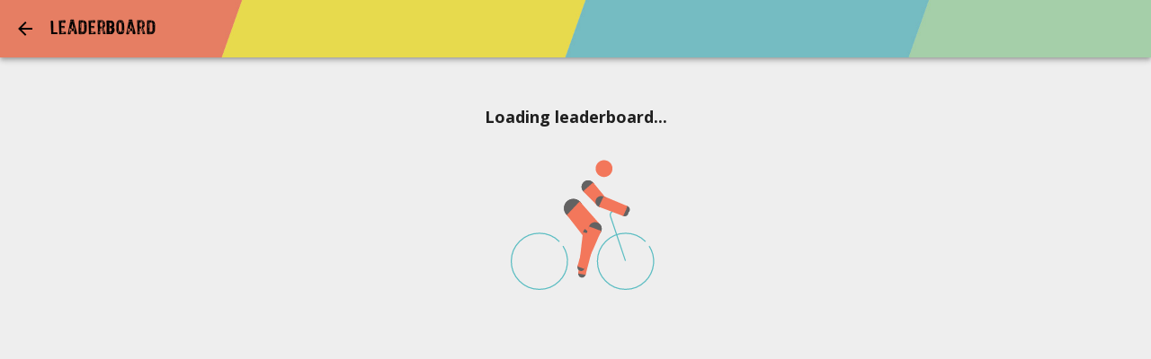

--- FILE ---
content_type: text/html; charset=utf-8
request_url: https://app.healthcode.org/dashboard/leaderboard/86
body_size: 951
content:
<!DOCTYPE html>
<html lang="en">
  <head>
    <meta charset="utf-8" />
    <link rel="icon" href="/favicon.ico" />
    <meta name="viewport" content="width=device-width, initial-scale=1" />
    <meta name="theme-color" content="#000000" />
    <meta
      name="description"
      content="Web site created using create-react-app"
    />

    <!-- open graph -->
    <meta property="og:locale" content="en_US" />
    <meta property="og:type" content="website" />
    <meta property="og:title" content="Live Healthier Lifestyles | HealthCode Virtual Activity Challenges" />
    <meta property="og:description" content="Virtual activity challenges and resources for HR wellness, employee engagement, fun group activities, youth engagement and more." />
    <meta property="og:url" content="https://healthcode.org/" />
    <meta property="og:site_name" content="HealthCode" />
    <meta property="og:image" content="https://healthcode.org/wp-content/uploads/2020/07/cropped-HC-_400x400.jpg" />
    <meta property="og:image:width" content="512" />
    <meta property="og:image:height" content="512" />
    <meta property="og:image:type" content="image/jpeg" />
    <meta name="twitter:card" content="summary_large_image" />

    <link rel="apple-touch-icon" href="/logo192.png" />
    <!--
      manifest.json provides metadata used when your web app is installed on a
      user's mobile device or desktop. See https://developers.google.com/web/fundamentals/web-app-manifest/
    -->
    <link rel="manifest" href="/manifest.json" />
    <link rel="preconnect" href="https://fonts.googleapis.com">
    <link rel="preconnect" href="https://fonts.gstatic.com" crossorigin>
    <link href="https://fonts.googleapis.com/css2?family=Open+Sans:wght@300;400;500;600;700;800&display=swap" rel="stylesheet">
    <script src="https://js.stripe.com/v3/" async defer></script>
    <!--
      Notice the use of  in the tags above.
      It will be replaced with the URL of the `public` folder during the build.
      Only files inside the `public` folder can be referenced from the HTML.

      Unlike "/favicon.ico" or "favicon.ico", "/favicon.ico" will
      work correctly both with client-side routing and a non-root public URL.
      Learn how to configure a non-root public URL by running `npm run build`.
    -->
    <!-- Google Tag Manager -->
    <script>(function(w,d,s,l,i){w[l]=w[l]||[];w[l].push({'gtm.start':
              new Date().getTime(),event:'gtm.js'});var f=d.getElementsByTagName(s)[0],
            j=d.createElement(s),dl=l!='dataLayer'?'&l='+l:'';j.async=true;j.src=
            'https://www.googletagmanager.com/gtm.js?id='+i+dl;f.parentNode.insertBefore(j,f);
    })(window,document,'script','dataLayer','GTM-NXXDCPG');</script>
    <!-- End Google Tag Manager -->
    <title>HealthCode</title>
    <script type="module" crossorigin src="/assets/index-C94ZbCtC.js"></script>
    <link rel="stylesheet" crossorigin href="/assets/index-DWBwi6if.css">
  </head>
  <body>
    <!-- Google Tag Manager (noscript) -->
    <noscript><iframe src="https://www.googletagmanager.com/ns.html?id=GTM-NXXDCPG"
                      height="0" width="0" style="display:none;visibility:hidden"></iframe></noscript>
    <!-- End Google Tag Manager (noscript) -->

  <noscript>You need to enable JavaScript to run this app.</noscript>
    <div id="root" class="h-full"></div>
    <!--
      This HTML file is a template.
      If you open it directly in the browser, you will see an empty page.

      You can add webfonts, meta tags, or analytics to this file.
      The build step will place the bundled scripts into the <body> tag.

      To begin the development, run `npm start` or `yarn start`.
      To create a production bundle, use `npm run build` or `yarn build`.
    -->
  </body>
</html>


--- FILE ---
content_type: text/css; charset=utf-8
request_url: https://app.healthcode.org/assets/index-DWBwi6if.css
body_size: 3791
content:
*,:before,:after{--tw-border-spacing-x: 0;--tw-border-spacing-y: 0;--tw-translate-x: 0;--tw-translate-y: 0;--tw-rotate: 0;--tw-skew-x: 0;--tw-skew-y: 0;--tw-scale-x: 1;--tw-scale-y: 1;--tw-pan-x: ;--tw-pan-y: ;--tw-pinch-zoom: ;--tw-scroll-snap-strictness: proximity;--tw-gradient-from-position: ;--tw-gradient-via-position: ;--tw-gradient-to-position: ;--tw-ordinal: ;--tw-slashed-zero: ;--tw-numeric-figure: ;--tw-numeric-spacing: ;--tw-numeric-fraction: ;--tw-ring-inset: ;--tw-ring-offset-width: 0px;--tw-ring-offset-color: #fff;--tw-ring-color: rgba(59, 130, 246, .5);--tw-ring-offset-shadow: 0 0 rgba(0,0,0,0);--tw-ring-shadow: 0 0 rgba(0,0,0,0);--tw-shadow: 0 0 rgba(0,0,0,0);--tw-shadow-colored: 0 0 rgba(0,0,0,0);--tw-blur: ;--tw-brightness: ;--tw-contrast: ;--tw-grayscale: ;--tw-hue-rotate: ;--tw-invert: ;--tw-saturate: ;--tw-sepia: ;--tw-drop-shadow: ;--tw-backdrop-blur: ;--tw-backdrop-brightness: ;--tw-backdrop-contrast: ;--tw-backdrop-grayscale: ;--tw-backdrop-hue-rotate: ;--tw-backdrop-invert: ;--tw-backdrop-opacity: ;--tw-backdrop-saturate: ;--tw-backdrop-sepia: ;--tw-contain-size: ;--tw-contain-layout: ;--tw-contain-paint: ;--tw-contain-style: }::backdrop{--tw-border-spacing-x: 0;--tw-border-spacing-y: 0;--tw-translate-x: 0;--tw-translate-y: 0;--tw-rotate: 0;--tw-skew-x: 0;--tw-skew-y: 0;--tw-scale-x: 1;--tw-scale-y: 1;--tw-pan-x: ;--tw-pan-y: ;--tw-pinch-zoom: ;--tw-scroll-snap-strictness: proximity;--tw-gradient-from-position: ;--tw-gradient-via-position: ;--tw-gradient-to-position: ;--tw-ordinal: ;--tw-slashed-zero: ;--tw-numeric-figure: ;--tw-numeric-spacing: ;--tw-numeric-fraction: ;--tw-ring-inset: ;--tw-ring-offset-width: 0px;--tw-ring-offset-color: #fff;--tw-ring-color: rgba(59, 130, 246, .5);--tw-ring-offset-shadow: 0 0 rgba(0,0,0,0);--tw-ring-shadow: 0 0 rgba(0,0,0,0);--tw-shadow: 0 0 rgba(0,0,0,0);--tw-shadow-colored: 0 0 rgba(0,0,0,0);--tw-blur: ;--tw-brightness: ;--tw-contrast: ;--tw-grayscale: ;--tw-hue-rotate: ;--tw-invert: ;--tw-saturate: ;--tw-sepia: ;--tw-drop-shadow: ;--tw-backdrop-blur: ;--tw-backdrop-brightness: ;--tw-backdrop-contrast: ;--tw-backdrop-grayscale: ;--tw-backdrop-hue-rotate: ;--tw-backdrop-invert: ;--tw-backdrop-opacity: ;--tw-backdrop-saturate: ;--tw-backdrop-sepia: ;--tw-contain-size: ;--tw-contain-layout: ;--tw-contain-paint: ;--tw-contain-style: }*,:before,:after{box-sizing:border-box;border-width:0;border-style:solid;border-color:currentColor}:before,:after{--tw-content: ""}html,:host{line-height:1.5;-webkit-text-size-adjust:100%;-moz-tab-size:4;tab-size:4;font-family:ui-sans-serif,system-ui,-apple-system,Segoe UI,Roboto,Ubuntu,Cantarell,Noto Sans,sans-serif,"Apple Color Emoji","Segoe UI Emoji",Segoe UI Symbol,"Noto Color Emoji";font-feature-settings:normal;font-variation-settings:normal;-webkit-tap-highlight-color:transparent}body{margin:0;line-height:inherit}hr{height:0;color:inherit;border-top-width:1px}abbr:where([title]){text-decoration:underline;-webkit-text-decoration:underline dotted currentColor;text-decoration:underline dotted currentColor}h1,h2,h3,h4,h5,h6{font-size:inherit;font-weight:inherit}a{color:inherit;text-decoration:inherit}b,strong{font-weight:bolder}code,kbd,samp,pre{font-family:ui-monospace,SFMono-Regular,Menlo,Monaco,Consolas,Liberation Mono,Courier New,monospace;font-feature-settings:normal;font-variation-settings:normal;font-size:1em}small{font-size:80%}sub,sup{font-size:75%;line-height:0;position:relative;vertical-align:baseline}sub{bottom:-.25em}sup{top:-.5em}table{text-indent:0;border-color:inherit;border-collapse:collapse}button,input,optgroup,select,textarea{font-family:inherit;font-feature-settings:inherit;font-variation-settings:inherit;font-size:100%;font-weight:inherit;line-height:inherit;letter-spacing:inherit;color:inherit;margin:0;padding:0}button,select{text-transform:none}button,input:where([type=button]),input:where([type=reset]),input:where([type=submit]){-webkit-appearance:button;background-color:transparent;background-image:none}:-moz-focusring{outline:auto}:-moz-ui-invalid{box-shadow:none}progress{vertical-align:baseline}::-webkit-inner-spin-button,::-webkit-outer-spin-button{height:auto}[type=search]{-webkit-appearance:textfield;outline-offset:-2px}::-webkit-search-decoration{-webkit-appearance:none}::-webkit-file-upload-button{-webkit-appearance:button;font:inherit}summary{display:list-item}blockquote,dl,dd,h1,h2,h3,h4,h5,h6,hr,figure,p,pre{margin:0}fieldset{margin:0;padding:0}legend{padding:0}ol,ul,menu{list-style:none;margin:0;padding:0}dialog{padding:0}textarea{resize:vertical}input::placeholder,textarea::placeholder{opacity:1;color:#9ca3af}button,[role=button]{cursor:pointer}:disabled{cursor:default}img,svg,video,canvas,audio,iframe,embed,object{display:block;vertical-align:middle}img,video{max-width:100%;height:auto}[hidden]:where(:not([hidden=until-found])){display:none}.container{width:100%}@media (min-width: 768px){.container{max-width:768px}}@media (min-width: 1024px){.container{max-width:1024px}}@media (min-width: 1280px){.container{max-width:1280px}}@media (min-width: 1536px){.container{max-width:1536px}}.pointer-events-none{pointer-events:none}.invisible{visibility:hidden}.absolute{position:absolute}.relative{position:relative}.sticky{position:sticky}.inset-0{top:0;right:0;bottom:0;left:0}.bottom-0{bottom:0}.left-2{left:.5rem}.left-3{left:.75rem}.right-0{right:0}.right-2{right:.5rem}.top-0{top:0}.top-2{top:.5rem}.top-3{top:.75rem}.z-\[4000\]{z-index:4000}.col-span-full{grid-column:1 / -1}.mx-2{margin-left:.5rem;margin-right:.5rem}.mx-4{margin-left:1rem;margin-right:1rem}.my-1{margin-top:.25rem;margin-bottom:.25rem}.my-10{margin-top:2.5rem;margin-bottom:2.5rem}.my-2{margin-top:.5rem;margin-bottom:.5rem}.my-3{margin-top:.75rem;margin-bottom:.75rem}.my-4{margin-top:1rem;margin-bottom:1rem}.my-6{margin-top:1.5rem;margin-bottom:1.5rem}.-mb-14{margin-bottom:-3.5rem}.-mb-4{margin-bottom:-1rem}.-mt-\[3px\]{margin-top:-3px}.mb-1{margin-bottom:.25rem}.mb-12{margin-bottom:3rem}.mb-2{margin-bottom:.5rem}.mb-20{margin-bottom:5rem}.mb-3{margin-bottom:.75rem}.mb-4{margin-bottom:1rem}.mb-6{margin-bottom:1.5rem}.mb-8{margin-bottom:2rem}.ml-1{margin-left:.25rem}.ml-2{margin-left:.5rem}.ml-3{margin-left:.75rem}.mr-1{margin-right:.25rem}.mr-2{margin-right:.5rem}.mr-20{margin-right:5rem}.mr-3{margin-right:.75rem}.mr-4{margin-right:1rem}.mr-6{margin-right:1.5rem}.mt-1{margin-top:.25rem}.mt-12{margin-top:3rem}.mt-16{margin-top:4rem}.mt-2{margin-top:.5rem}.mt-3{margin-top:.75rem}.mt-4{margin-top:1rem}.mt-6{margin-top:1.5rem}.mt-8{margin-top:2rem}.flex{display:flex}.table{display:table}.grid{display:grid}.hidden{display:none}.h-12{height:3rem}.h-3{height:.75rem}.h-4{height:1rem}.h-40{height:10rem}.h-48{height:12rem}.h-5{height:1.25rem}.h-6{height:1.5rem}.h-7{height:1.75rem}.h-8{height:2rem}.h-\[300px\]{height:300px}.h-\[65px\]{height:65px}.h-\[70px\]{height:70px}.h-\[75px\]{height:75px}.h-auto{height:auto}.h-full{height:100%}.max-h-36{max-height:9rem}.w-12{width:3rem}.w-20{width:5rem}.w-24{width:6rem}.w-32{width:8rem}.w-4{width:1rem}.w-5{width:1.25rem}.w-6{width:1.5rem}.w-8{width:2rem}.w-\[140px\]{width:140px}.w-\[200px\]{width:200px}.w-\[250px\]{width:250px}.w-\[270px\]{width:270px}.w-\[275px\]{width:275px}.w-\[300px\]{width:300px}.w-\[400px\]{width:400px}.w-auto{width:auto}.w-full{width:100%}.min-w-\[120px\]{min-width:120px}.min-w-\[270px\]{min-width:270px}.min-w-\[400px\]{min-width:400px}.max-w-\[240px\]{max-width:240px}.max-w-\[500px\]{max-width:500px}.max-w-\[600px\]{max-width:600px}.flex-1{flex:1 1 0%}.cursor-help{cursor:help}.cursor-pointer{cursor:pointer}.list-disc{list-style-type:disc}.grid-cols-1{grid-template-columns:repeat(1,minmax(0,1fr))}.grid-cols-2{grid-template-columns:repeat(2,minmax(0,1fr))}.grid-cols-3{grid-template-columns:repeat(3,minmax(0,1fr))}.flex-col{flex-direction:column}.items-end{align-items:flex-end}.items-center{align-items:center}.justify-end{justify-content:flex-end}.justify-center{justify-content:center}.gap-0{gap:0px}.gap-3{gap:.75rem}.gap-4{gap:1rem}.gap-6{gap:1.5rem}.gap-8{gap:2rem}.space-x-4>:not([hidden])~:not([hidden]){--tw-space-x-reverse: 0;margin-right:calc(1rem * var(--tw-space-x-reverse));margin-left:calc(1rem * (1 - var(--tw-space-x-reverse)));margin-left:calc(1rem * calc(1 - var(--tw-space-x-reverse)))}.space-x-6>:not([hidden])~:not([hidden]){--tw-space-x-reverse: 0;margin-right:calc(1.5rem * var(--tw-space-x-reverse));margin-left:calc(1.5rem * (1 - var(--tw-space-x-reverse)));margin-left:calc(1.5rem * calc(1 - var(--tw-space-x-reverse)))}.space-y-4>:not([hidden])~:not([hidden]){--tw-space-y-reverse: 0;margin-top:calc(1rem * (1 - var(--tw-space-y-reverse)));margin-top:calc(1rem * calc(1 - var(--tw-space-y-reverse)));margin-bottom:calc(1rem * var(--tw-space-y-reverse))}.space-y-5>:not([hidden])~:not([hidden]){--tw-space-y-reverse: 0;margin-top:calc(1.25rem * (1 - var(--tw-space-y-reverse)));margin-top:calc(1.25rem * calc(1 - var(--tw-space-y-reverse)));margin-bottom:calc(1.25rem * var(--tw-space-y-reverse))}.overflow-y-auto{overflow-y:auto}.overflow-x-hidden{overflow-x:hidden}.overflow-y-scroll{overflow-y:scroll}.truncate{overflow:hidden;text-overflow:ellipsis;white-space:nowrap}.break-all{word-break:break-all}.rounded-full{border-radius:9999px}.rounded-md{border-radius:.375rem}[dir=ltr] .rounded-e-lg{border-top-right-radius:.5rem}[dir=rtl] .rounded-e-lg{border-top-left-radius:.5rem}[dir=ltr] .rounded-e-lg{border-bottom-right-radius:.5rem}[dir=rtl] .rounded-e-lg{border-bottom-left-radius:.5rem}[dir=ltr] .rounded-s-lg{border-top-left-radius:.5rem}[dir=rtl] .rounded-s-lg{border-top-right-radius:.5rem}[dir=ltr] .rounded-s-lg{border-bottom-left-radius:.5rem}[dir=rtl] .rounded-s-lg{border-bottom-right-radius:.5rem}.border{border-width:1px}.border-0{border-width:0px}.border-4{border-width:4px}.border-b{border-bottom-width:1px}.border-l-2{border-left-width:2px}.border-t{border-top-width:1px}.border-solid{border-style:solid}.border-dashed{border-style:dashed}.border-dotted{border-style:dotted}.border-black{--tw-border-opacity: 1;border-color:#000;border-color:rgba(0,0,0,var(--tw-border-opacity, 1))}.border-gray{--tw-border-opacity: 1;border-color:gray;border-color:rgba(128,128,128,var(--tw-border-opacity, 1))}.border-graydark{--tw-border-opacity: 1;border-color:#454545;border-color:rgba(69,69,69,var(--tw-border-opacity, 1))}.border-graylight{--tw-border-opacity: 1;border-color:#eee;border-color:rgba(238,238,238,var(--tw-border-opacity, 1))}.border-graymed{--tw-border-opacity: 1;border-color:#696969;border-color:rgba(105,105,105,var(--tw-border-opacity, 1))}.bg-\[\#00a950\]{--tw-bg-opacity: 1;background-color:#00a950;background-color:rgba(0,169,80,var(--tw-bg-opacity, 1))}.bg-\[\#166a8f\]{--tw-bg-opacity: 1;background-color:#166a8f;background-color:rgba(22,106,143,var(--tw-bg-opacity, 1))}.bg-\[\#4dc9f6\]{--tw-bg-opacity: 1;background-color:#4dc9f6;background-color:rgba(77,201,246,var(--tw-bg-opacity, 1))}.bg-\[\#537bc4\]{--tw-bg-opacity: 1;background-color:#537bc4;background-color:rgba(83,123,196,var(--tw-bg-opacity, 1))}.bg-\[\#58595b\]{--tw-bg-opacity: 1;background-color:#58595b;background-color:rgba(88,89,91,var(--tw-bg-opacity, 1))}.bg-\[\#8549ba\]{--tw-bg-opacity: 1;background-color:#8549ba;background-color:rgba(133,73,186,var(--tw-bg-opacity, 1))}.bg-\[\#acc236\]{--tw-bg-opacity: 1;background-color:#acc236;background-color:rgba(172,194,54,var(--tw-bg-opacity, 1))}.bg-\[\#f53794\]{--tw-bg-opacity: 1;background-color:#f53794;background-color:rgba(245,55,148,var(--tw-bg-opacity, 1))}.bg-\[\#f67019\]{--tw-bg-opacity: 1;background-color:#f67019;background-color:rgba(246,112,25,var(--tw-bg-opacity, 1))}.bg-\[rgba\(0\,0\,0\,0\.2\)\]{background-color:#0003}.bg-black{--tw-bg-opacity: 1;background-color:#000;background-color:rgba(0,0,0,var(--tw-bg-opacity, 1))}.bg-bronze{--tw-bg-opacity: 1;background-color:#88684b;background-color:rgba(136,104,75,var(--tw-bg-opacity, 1))}.bg-gold{--tw-bg-opacity: 1;background-color:#daa520;background-color:rgba(218,165,32,var(--tw-bg-opacity, 1))}.bg-graylight{--tw-bg-opacity: 1;background-color:#eee;background-color:rgba(238,238,238,var(--tw-bg-opacity, 1))}.bg-graylightest{--tw-bg-opacity: 1;background-color:#fafafa;background-color:rgba(250,250,250,var(--tw-bg-opacity, 1))}.bg-green{--tw-bg-opacity: 1;background-color:#99d1a4;background-color:rgba(153,209,164,var(--tw-bg-opacity, 1))}.bg-platinum{--tw-bg-opacity: 1;background-color:#42434e;background-color:rgba(66,67,78,var(--tw-bg-opacity, 1))}.bg-red{--tw-bg-opacity: 1;background-color:#f3775b;background-color:rgba(243,119,91,var(--tw-bg-opacity, 1))}.bg-silver{--tw-bg-opacity: 1;background-color:#9a9faa;background-color:rgba(154,159,170,var(--tw-bg-opacity, 1))}.bg-white{--tw-bg-opacity: 1;background-color:#fff;background-color:rgba(255,255,255,var(--tw-bg-opacity, 1))}.bg-yellow{--tw-bg-opacity: 1;background-color:#e9db1a;background-color:rgba(233,219,26,var(--tw-bg-opacity, 1))}.bg-cover{background-size:cover}.bg-center{background-position:center}.bg-no-repeat{background-repeat:no-repeat}.p-3{padding:.75rem}.p-4{padding:1rem}.px-2{padding-left:.5rem;padding-right:.5rem}.px-3{padding-left:.75rem;padding-right:.75rem}.px-4{padding-left:1rem;padding-right:1rem}.px-6{padding-left:1.5rem;padding-right:1.5rem}.px-8{padding-left:2rem;padding-right:2rem}.py-1{padding-top:.25rem;padding-bottom:.25rem}.py-2{padding-top:.5rem;padding-bottom:.5rem}.py-3{padding-top:.75rem;padding-bottom:.75rem}.py-4{padding-top:1rem;padding-bottom:1rem}.py-6{padding-top:1.5rem;padding-bottom:1.5rem}.py-8{padding-top:2rem;padding-bottom:2rem}.pb-1{padding-bottom:.25rem}.pb-2{padding-bottom:.5rem}.pb-4{padding-bottom:1rem}.pb-6{padding-bottom:1.5rem}.pb-8{padding-bottom:2rem}.pl-2{padding-left:.5rem}.pl-4{padding-left:1rem}.pr-1{padding-right:.25rem}.pr-2{padding-right:.5rem}.pr-4{padding-right:1rem}.pt-1{padding-top:.25rem}.pt-2{padding-top:.5rem}.pt-5{padding-top:1.25rem}.pt-6{padding-top:1.5rem}.pt-8{padding-top:2rem}.text-left{text-align:left}.text-center{text-align:center}.text-right{text-align:right}.font-hc{font-family:"4990810",Helvetica Neue,Helvetica,Helvetica,Arial,sans-serif}.font-os{font-family:Open Sans,Arial,Helvetica,sans-serif}.font-roboto{font-family:roboto,Helvetica Neue,Helvetica,Helvetica,Arial,sans-serif}.text-2xl{font-size:1.5rem;line-height:2rem}.text-3xl{font-size:1.875rem;line-height:2.25rem}.text-\[2rem\]{font-size:2rem}.text-base{font-size:1rem;line-height:1.5rem}.text-lg{font-size:1.125rem;line-height:1.75rem}.text-sm{font-size:.875rem;line-height:1.25rem}.text-xl{font-size:1.25rem;line-height:1.75rem}.text-xs{font-size:.75rem;line-height:1rem}.font-bold{font-weight:700}.font-extrabold{font-weight:800}.font-normal{font-weight:400}.uppercase{text-transform:uppercase}.italic{font-style:italic}.tracking-wide{letter-spacing:.025em}.tracking-wider{letter-spacing:.05em}.tracking-widest{letter-spacing:.1em}.text-\[red\]{--tw-text-opacity: 1;color:red;color:rgba(255,0,0,var(--tw-text-opacity, 1))}.text-\[rgba\(0\,0\,0\,0\.6\)\]{color:#0009}.text-black{--tw-text-opacity: 1;color:#000;color:rgba(0,0,0,var(--tw-text-opacity, 1))}.text-blue{--tw-text-opacity: 1;color:#5bbdc2;color:rgba(91,189,194,var(--tw-text-opacity, 1))}.text-bronze{--tw-text-opacity: 1;color:#88684b;color:rgba(136,104,75,var(--tw-text-opacity, 1))}.text-gold{--tw-text-opacity: 1;color:#daa520;color:rgba(218,165,32,var(--tw-text-opacity, 1))}.text-gray{--tw-text-opacity: 1;color:gray;color:rgba(128,128,128,var(--tw-text-opacity, 1))}.text-graydark{--tw-text-opacity: 1;color:#454545;color:rgba(69,69,69,var(--tw-text-opacity, 1))}.text-graymed{--tw-text-opacity: 1;color:#696969;color:rgba(105,105,105,var(--tw-text-opacity, 1))}.text-green{--tw-text-opacity: 1;color:#99d1a4;color:rgba(153,209,164,var(--tw-text-opacity, 1))}.text-platinum{--tw-text-opacity: 1;color:#42434e;color:rgba(66,67,78,var(--tw-text-opacity, 1))}.text-red{--tw-text-opacity: 1;color:#f3775b;color:rgba(243,119,91,var(--tw-text-opacity, 1))}.text-silver{--tw-text-opacity: 1;color:#9a9faa;color:rgba(154,159,170,var(--tw-text-opacity, 1))}.text-white{--tw-text-opacity: 1;color:#fff;color:rgba(255,255,255,var(--tw-text-opacity, 1))}.underline{text-decoration-line:underline}.antialiased{-webkit-font-smoothing:antialiased;-moz-osx-font-smoothing:grayscale}.shadow-lg{--tw-shadow: 0 10px 15px -3px rgba(0, 0, 0, .1), 0 4px 6px -4px rgba(0, 0, 0, .1);--tw-shadow-colored: 0 10px 15px -3px var(--tw-shadow-color), 0 4px 6px -4px var(--tw-shadow-color);box-shadow:0 0 #0000,0 0 #0000,var(--tw-shadow);box-shadow:var(--tw-ring-offset-shadow, 0 0 rgba(0,0,0,0)),var(--tw-ring-shadow, 0 0 rgba(0,0,0,0)),var(--tw-shadow)}.outline{outline-style:solid}.filter{filter:var(--tw-blur) var(--tw-brightness) var(--tw-contrast) var(--tw-grayscale) var(--tw-hue-rotate) var(--tw-invert) var(--tw-saturate) var(--tw-sepia) var(--tw-drop-shadow)}.transition-all{transition-property:all;transition-timing-function:cubic-bezier(.4,0,.2,1);transition-duration:.15s}@font-face{font-family:"4990810";src:url(/assets/4990810-webfont-Bnr71J0j.eot);src:url(/assets/4990810-webfont-Bnr71J0j.eot?#iefix) format("embedded-opentype"),url(/assets/4990810-webfont-lCBem-ob.woff) format("woff"),url(/assets/4990810-webfont-o1-pEhUL.ttf) format("truetype"),url(/assets/4990810-webfont-5M7iO4eQ.svg#4990810) format("svg");font-weight:400;font-style:normal}body,html,#root{height:100%;font-family:Open Sans,Arial,Helvetica,sans-serif;--tw-text-opacity: 1;color:#454545;color:rgba(69,69,69,var(--tw-text-opacity, 1))}.error{font-size:14px;color:red;font-style:italic}.top-divider{margin-top:1rem;border-width:0px;border-top-width:1px;border-style:solid;--tw-border-opacity: 1;border-color:#eee;border-color:rgba(238,238,238,var(--tw-border-opacity, 1));padding-top:1rem}.server-html p{margin-bottom:1rem}.server-html a{--tw-text-opacity: 1;color:#5bbdc2;color:rgba(91,189,194,var(--tw-text-opacity, 1))}h1{margin-bottom:.5rem;font-size:1.25rem;line-height:1.75rem}@media (min-width: 1024px){h1{margin-bottom:1rem;font-size:1.5rem;line-height:2rem}}.server-html p:not(:last-child){margin-bottom:1.25rem}@media (min-width: 768px){.sm\:block{display:block}.sm\:h-\[300px\]{height:300px}.sm\:w-\[300px\]{width:300px}.sm\:grid-cols-2{grid-template-columns:repeat(2,minmax(0,1fr))}}@media (min-width: 1024px){.md\:col-span-1{grid-column:span 1 / span 1}.md\:col-span-3{grid-column:span 3 / span 3}.md\:col-span-4{grid-column:span 4 / span 4}.md\:col-span-6{grid-column:span 6 / span 6}.md\:col-span-full{grid-column:1 / -1}.md\:mx-10{margin-left:2.5rem;margin-right:2.5rem}.md\:mx-2{margin-left:.5rem;margin-right:.5rem}.md\:mx-20{margin-left:5rem;margin-right:5rem}.md\:my-0{margin-top:0;margin-bottom:0}.md\:mb-0{margin-bottom:0}.md\:ml-2{margin-left:.5rem}.md\:ml-8{margin-left:2rem}.md\:mr-4{margin-right:1rem}.md\:mt-0{margin-top:0}.md\:mt-4{margin-top:1rem}.md\:block{display:block}.md\:flex{display:flex}.md\:hidden{display:none}.md\:w-\[350px\]{width:350px}.md\:w-\[500px\]{width:500px}.md\:w-\[600px\]{width:600px}.md\:w-auto{width:auto}.md\:min-w-\[350px\]{min-width:350px}.md\:min-w-\[400px\]{min-width:400px}.md\:grid-cols-12{grid-template-columns:repeat(12,minmax(0,1fr))}.md\:grid-cols-4{grid-template-columns:repeat(4,minmax(0,1fr))}.md\:flex-row{flex-direction:row}.md\:items-center{align-items:center}.md\:gap-6{gap:1.5rem}.md\:space-x-8>:not([hidden])~:not([hidden]){--tw-space-x-reverse: 0;margin-right:calc(2rem * var(--tw-space-x-reverse));margin-left:calc(2rem * (1 - var(--tw-space-x-reverse)));margin-left:calc(2rem * calc(1 - var(--tw-space-x-reverse)))}.md\:space-y-0>:not([hidden])~:not([hidden]){--tw-space-y-reverse: 0;margin-top:calc(0px * (1 - var(--tw-space-y-reverse)));margin-top:calc(0px * calc(1 - var(--tw-space-y-reverse)));margin-bottom:calc(0px * var(--tw-space-y-reverse))}.md\:border-l{border-left-width:1px}.md\:border-r{border-right-width:1px}.md\:p-6{padding:1.5rem}.md\:px-3{padding-left:.75rem;padding-right:.75rem}.md\:px-4{padding-left:1rem;padding-right:1rem}.md\:px-6{padding-left:1.5rem;padding-right:1.5rem}.md\:pb-0{padding-bottom:0}.md\:pb-20{padding-bottom:5rem}.md\:pb-4{padding-bottom:1rem}.md\:pl-4{padding-left:1rem}.md\:pl-6{padding-left:1.5rem}.md\:pr-6{padding-right:1.5rem}.md\:pt-0{padding-top:0}.md\:text-2xl{font-size:1.5rem;line-height:2rem}.md\:text-base{font-size:1rem;line-height:1.5rem}.md\:text-lg{font-size:1.125rem;line-height:1.75rem}.md\:text-xl{font-size:1.25rem;line-height:1.75rem}}@media (min-width: 1280px){.lg\:col-span-3{grid-column:span 3 / span 3}.lg\:col-span-4{grid-column:span 4 / span 4}.lg\:hidden{display:none}.lg\:w-\[75\%\]{width:75%}.lg\:min-w-\[600px\]{min-width:600px}.lg\:flex-1{flex:1 1 0%}.lg\:grid-cols-2{grid-template-columns:repeat(2,minmax(0,1fr))}.lg\:flex-row{flex-direction:row}.lg\:items-center{align-items:center}.lg\:border-r{border-right-width:1px}.lg\:px-4{padding-left:1rem;padding-right:1rem}.lg\:text-base{font-size:1rem;line-height:1.5rem}.lg\:text-lg{font-size:1.125rem;line-height:1.75rem}}.pac-container{z-index:5000}
